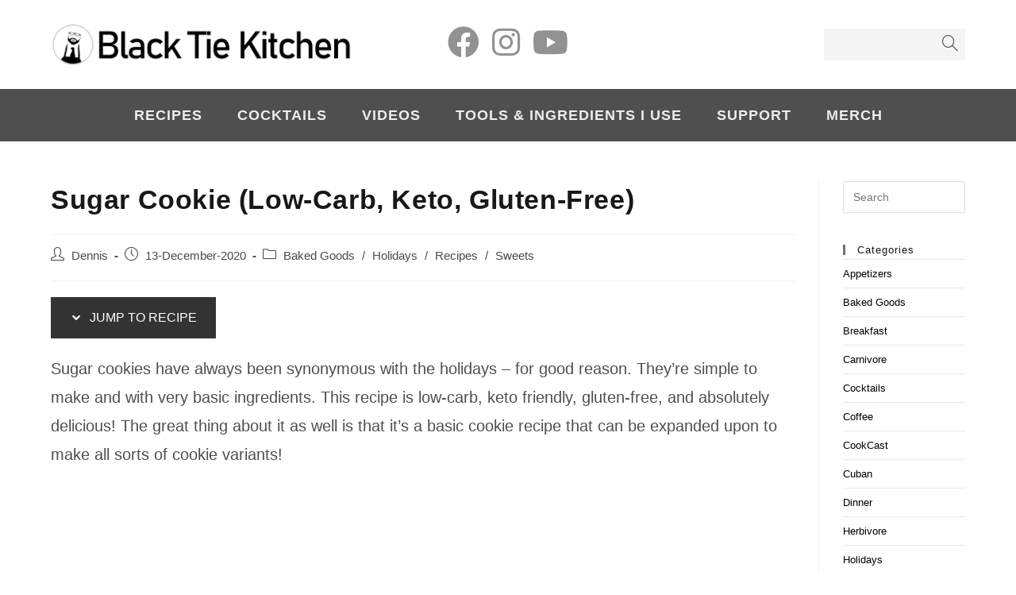

--- FILE ---
content_type: text/html; charset=UTF-8
request_url: https://www.blacktiekitchen.com/recipes/sugar-cookie
body_size: 17407
content:
<!DOCTYPE html><html class="html" lang="en-US"><head><meta charset="UTF-8"><link rel="profile" href="https://gmpg.org/xfn/11"><link media="all" href="https://www.blacktiekitchen.com/wp-content/cache/autoptimize/css/autoptimize_c30b4616185b69993720d430a2e50003.css" rel="stylesheet"><title>Sugar Cookie (Low-Carb, Keto, Gluten-Free) &#8211; Black Tie Kitchen</title><meta name='robots' content='max-image-preview:large' /><meta name="viewport" content="width=device-width, initial-scale=1"><link rel='dns-prefetch' href='//www.googletagmanager.com' /><link rel='dns-prefetch' href='//pagead2.googlesyndication.com' /><link rel="alternate" type="application/rss+xml" title="Black Tie Kitchen &raquo; Feed" href="https://www.blacktiekitchen.com/feed" /><link rel="alternate" type="application/rss+xml" title="Black Tie Kitchen &raquo; Comments Feed" href="https://www.blacktiekitchen.com/comments/feed" /><link rel="alternate" title="oEmbed (JSON)" type="application/json+oembed" href="https://www.blacktiekitchen.com/wp-json/oembed/1.0/embed?url=https%3A%2F%2Fwww.blacktiekitchen.com%2Frecipes%2Fsugar-cookie" /><link rel="alternate" title="oEmbed (XML)" type="text/xml+oembed" href="https://www.blacktiekitchen.com/wp-json/oembed/1.0/embed?url=https%3A%2F%2Fwww.blacktiekitchen.com%2Frecipes%2Fsugar-cookie&#038;format=xml" /> <script src="https://www.blacktiekitchen.com/wp-includes/js/jquery/jquery.min.js?ver=3.7.1" id="jquery-core-js"></script> 
 <script src="https://www.googletagmanager.com/gtag/js?id=G-V81TBY5349" id="google_gtagjs-js" async></script> <script id="google_gtagjs-js-after">window.dataLayer = window.dataLayer || [];function gtag(){dataLayer.push(arguments);}
gtag("set","linker",{"domains":["www.blacktiekitchen.com"]});
gtag("js", new Date());
gtag("set", "developer_id.dZTNiMT", true);
gtag("config", "G-V81TBY5349");
//# sourceURL=google_gtagjs-js-after</script> <link rel="https://api.w.org/" href="https://www.blacktiekitchen.com/wp-json/" /><link rel="alternate" title="JSON" type="application/json" href="https://www.blacktiekitchen.com/wp-json/wp/v2/posts/1329" /><link rel="EditURI" type="application/rsd+xml" title="RSD" href="https://www.blacktiekitchen.com/xmlrpc.php?rsd" /><link rel="canonical" href="https://www.blacktiekitchen.com/recipes/sugar-cookie" /><link rel='shortlink' href='https://www.blacktiekitchen.com/?p=1329' /><meta name="generator" content="Site Kit by Google 1.170.0" /> <script>document.documentElement.className = document.documentElement.className.replace('no-js', 'js');</script> <meta name="google-adsense-platform-account" content="ca-host-pub-2644536267352236"><meta name="google-adsense-platform-domain" content="sitekit.withgoogle.com">  <script async src="https://pagead2.googlesyndication.com/pagead/js/adsbygoogle.js?client=ca-pub-2090229601768757&amp;host=ca-host-pub-2644536267352236" crossorigin="anonymous"></script> <link rel="icon" href="https://www.blacktiekitchen.com/wp-content/uploads/2018/04/cropped-Basic2-32x32.png" sizes="32x32" /><link rel="icon" href="https://www.blacktiekitchen.com/wp-content/uploads/2018/04/cropped-Basic2-192x192.png" sizes="192x192" /><link rel="apple-touch-icon" href="https://www.blacktiekitchen.com/wp-content/uploads/2018/04/cropped-Basic2-180x180.png" /><meta name="msapplication-TileImage" content="https://www.blacktiekitchen.com/wp-content/uploads/2018/04/cropped-Basic2-270x270.png" /></head><body class="wp-singular post-template-default single single-post postid-1329 single-format-standard wp-custom-logo wp-embed-responsive wp-theme-oceanwp oceanwp-theme dropdown-mobile medium-header-style no-header-border default-breakpoint has-sidebar content-right-sidebar post-in-category-baked-goods post-in-category-holidays post-in-category-recipes post-in-category-sweets page-header-disabled pagination-left" itemscope="itemscope" itemtype="https://schema.org/Article"><div id="outer-wrap" class="site clr"> <a class="skip-link screen-reader-text" href="#main">Skip to content</a><div id="wrap" class="clr"><header id="site-header" class="medium-header has-social effect-one clr" data-height="64" itemscope="itemscope" itemtype="https://schema.org/WPHeader" role="banner"><div id="site-header-inner" class="clr"><div class="top-header-wrap clr"><div class="container clr"><div class="top-header-inner clr"><div class="top-col clr col-1 logo-col"><div id="site-logo" class="clr" itemscope itemtype="https://schema.org/Brand" ><div id="site-logo-inner" class="clr"> <a href="https://www.blacktiekitchen.com/" class="custom-logo-link" rel="home"><img width="796" height="108" src="https://www.blacktiekitchen.com/wp-content/uploads/2020/04/Black-Tie-Kitchen_Banner.png" class="custom-logo" alt="Black Tie Kitchen - Site Banner" decoding="async" fetchpriority="high" srcset="https://www.blacktiekitchen.com/wp-content/uploads/2020/04/Black-Tie-Kitchen_Banner.png 796w, https://www.blacktiekitchen.com/wp-content/uploads/2020/04/Black-Tie-Kitchen_Banner-300x41.png 300w, https://www.blacktiekitchen.com/wp-content/uploads/2020/04/Black-Tie-Kitchen_Banner-768x104.png 768w" sizes="(max-width: 796px) 100vw, 796px" /></a></div></div></div><div class="top-col clr col-2"><div class="oceanwp-social-menu clr simple-social"><div class="social-menu-inner clr"><ul aria-label="Social links"><li class="oceanwp-facebook"><a href="https://fb.me/blacktiekitchen" aria-label="Facebook (opens in a new tab)" target="_blank" rel="noopener noreferrer"><i class=" fab fa-facebook" aria-hidden="true" role="img"></i></a></li><li class="oceanwp-instagram"><a href="http://instagram.com/blacktiekitchen" aria-label="Instagram (opens in a new tab)" target="_blank" rel="noopener noreferrer"><i class=" fab fa-instagram" aria-hidden="true" role="img"></i></a></li><li class="oceanwp-youtube"><a href="https://www.youtube.com/c/blacktiekitchen" aria-label="Youtube (opens in a new tab)" target="_blank" rel="noopener noreferrer"><i class=" fab fa-youtube" aria-hidden="true" role="img"></i></a></li></ul></div></div></div><div class="top-col clr col-3"><div id="medium-searchform" class="header-searchform-wrap clr"><form method="get" action="https://www.blacktiekitchen.com/" class="header-searchform" role="search" aria-label="Medium Header Search"> <input type="search" name="s" autocomplete="off" value="" /> <button class="search-submit"><i class=" icon-magnifier" aria-hidden="true" role="img"></i></button><div class="search-bg"></div></form></div></div></div></div></div><div class="bottom-header-wrap clr fixed-scroll"><div id="site-navigation-wrap" class="clr center-menu"><div class="container clr"><nav id="site-navigation" class="navigation main-navigation clr" itemscope="itemscope" itemtype="https://schema.org/SiteNavigationElement" role="navigation" ><ul id="menu-recipes" class="main-menu dropdown-menu sf-menu"><li id="menu-item-63" class="menu-item menu-item-type-taxonomy menu-item-object-category current-post-ancestor current-menu-parent current-post-parent menu-item-63"><a href="https://www.blacktiekitchen.com/category/recipes" class="menu-link"><span class="text-wrap">Recipes</span></a></li><li id="menu-item-485" class="menu-item menu-item-type-taxonomy menu-item-object-category menu-item-485"><a href="https://www.blacktiekitchen.com/category/cocktails" class="menu-link"><span class="text-wrap">Cocktails</span></a></li><li id="menu-item-65" class="menu-item menu-item-type-custom menu-item-object-custom menu-item-65"><a href="https://www.youtube.com/c/blacktiekitchen" class="menu-link"><span class="text-wrap">Videos</span></a></li><li id="menu-item-551" class="menu-item menu-item-type-post_type menu-item-object-page menu-item-551"><a href="https://www.blacktiekitchen.com/tools" class="menu-link"><span class="text-wrap">Tools &#038; Ingredients I Use</span></a></li><li id="menu-item-1102" class="menu-item menu-item-type-custom menu-item-object-custom menu-item-1102"><a href="https://www.patreon.com/BlackTieKitchen" class="menu-link"><span class="text-wrap">Support</span></a></li><li id="menu-item-1577" class="menu-item menu-item-type-custom menu-item-object-custom menu-item-1577"><a href="https://blacktiekitchen.myspreadshop.com/" class="menu-link"><span class="text-wrap">Merch</span></a></li></ul></nav></div></div><div class="oceanwp-mobile-menu-icon clr mobile-right"> <a href="#" class="mobile-menu"  aria-label="Mobile Menu"> <i class="fa fa-bars" aria-hidden="true"></i> <span class="oceanwp-text">Menu</span> <span class="oceanwp-close-text">Close</span> </a></div><div id="mobile-dropdown" class="clr" ><nav class="clr has-social" itemscope="itemscope" itemtype="https://schema.org/SiteNavigationElement"><ul id="menu-recipes-1" class="menu"><li class="menu-item menu-item-type-taxonomy menu-item-object-category current-post-ancestor current-menu-parent current-post-parent menu-item-63"><a href="https://www.blacktiekitchen.com/category/recipes">Recipes</a></li><li class="menu-item menu-item-type-taxonomy menu-item-object-category menu-item-485"><a href="https://www.blacktiekitchen.com/category/cocktails">Cocktails</a></li><li class="menu-item menu-item-type-custom menu-item-object-custom menu-item-65"><a href="https://www.youtube.com/c/blacktiekitchen">Videos</a></li><li class="menu-item menu-item-type-post_type menu-item-object-page menu-item-551"><a href="https://www.blacktiekitchen.com/tools">Tools &#038; Ingredients I Use</a></li><li class="menu-item menu-item-type-custom menu-item-object-custom menu-item-1102"><a href="https://www.patreon.com/BlackTieKitchen">Support</a></li><li class="menu-item menu-item-type-custom menu-item-object-custom menu-item-1577"><a href="https://blacktiekitchen.myspreadshop.com/">Merch</a></li></ul><div class="oceanwp-social-menu clr simple-social"><div class="social-menu-inner clr"><ul aria-label="Social links"><li class="oceanwp-facebook"><a href="https://fb.me/blacktiekitchen" aria-label="Facebook (opens in a new tab)" target="_blank" rel="noopener noreferrer"><i class=" fab fa-facebook" aria-hidden="true" role="img"></i></a></li><li class="oceanwp-instagram"><a href="http://instagram.com/blacktiekitchen" aria-label="Instagram (opens in a new tab)" target="_blank" rel="noopener noreferrer"><i class=" fab fa-instagram" aria-hidden="true" role="img"></i></a></li><li class="oceanwp-youtube"><a href="https://www.youtube.com/c/blacktiekitchen" aria-label="Youtube (opens in a new tab)" target="_blank" rel="noopener noreferrer"><i class=" fab fa-youtube" aria-hidden="true" role="img"></i></a></li></ul></div></div><div id="mobile-menu-search" class="clr"><form aria-label="Search this website" method="get" action="https://www.blacktiekitchen.com/" class="mobile-searchform" role="search"> <input aria-label="Insert search query" value="" class="field" id="ocean-mobile-search-1" type="search" name="s" autocomplete="off" placeholder="Search" /> <button aria-label="Submit search" type="submit" class="searchform-submit"> <i class=" icon-magnifier" aria-hidden="true" role="img"></i> </button></form></div></nav></div></div></div></header><main id="main" class="site-main clr"  role="main"><div id="content-wrap" class="container clr"><div id="primary" class="content-area clr"><div id="content" class="site-content clr"><article id="post-1329"><header class="entry-header clr"><h1 class="single-post-title entry-title" itemprop="headline">Sugar Cookie (Low-Carb, Keto, Gluten-Free)</h1></header><ul class="meta ospm-default clr"><li class="meta-author" itemprop="name"><span class="screen-reader-text">Post author:</span><i class=" icon-user" aria-hidden="true" role="img"></i><a href="https://www.blacktiekitchen.com/author/blacktiekitchen_yxuhw8" title="Posts by Dennis" rel="author"  itemprop="author" itemscope="itemscope" itemtype="https://schema.org/Person">Dennis</a></li><li class="meta-date" itemprop="datePublished"><span class="screen-reader-text">Post published:</span><i class=" icon-clock" aria-hidden="true" role="img"></i>13-December-2020</li><li class="meta-cat"><span class="screen-reader-text">Post category:</span><i class=" icon-folder" aria-hidden="true" role="img"></i><a href="https://www.blacktiekitchen.com/category/baked-goods" rel="category tag">Baked Goods</a> <span class="owp-sep">/</span> <a href="https://www.blacktiekitchen.com/category/holidays" rel="category tag">Holidays</a> <span class="owp-sep">/</span> <a href="https://www.blacktiekitchen.com/category/recipes" rel="category tag">Recipes</a> <span class="owp-sep">/</span> <a href="https://www.blacktiekitchen.com/category/sweets" rel="category tag">Sweets</a></li></ul><div class="entry-content clr" itemprop="text"><div class="mv-create-jtr-wrapper"><a href="#mv-creation-37-jtr" class="mv-create-jtr mv-create-jtr-slot-v2 mv-create-jtr-button mv-create-jtr-button-uppercase"><svg class="mv-create-jtr-caret" xmlns="http://www.w3.org/2000/svg" xmlns:xlink="http://www.w3.org/1999/xlink" version="1.1"  viewBox="0 0 444.819 444.819" width="16px" height="16px"><path d="M434.252,114.203l-21.409-21.416c-7.419-7.04-16.084-10.561-25.975-10.561c-10.095,0-18.657,3.521-25.7,10.561 L222.41,231.549L83.653,92.791c-7.042-7.04-15.606-10.561-25.697-10.561c-9.896,0-18.559,3.521-25.979,10.561l-21.128,21.416 C3.615,121.436,0,130.099,0,140.188c0,10.277,3.619,18.842,10.848,25.693l185.864,185.865c6.855,7.23,15.416,10.848,25.697,10.848 c10.088,0,18.75-3.617,25.977-10.848l185.865-185.865c7.043-7.044,10.567-15.608,10.567-25.693 C444.819,130.287,441.295,121.629,434.252,114.203z"/></svg> Jump to Recipe</a></div><p>Sugar cookies have always been synonymous with the holidays &#8211; for good reason. They&#8217;re simple to make and with very basic ingredients. This recipe is low-carb, keto friendly, gluten-free, and absolutely delicious! The great thing about it as well is that it&#8217;s a basic cookie recipe that can be expanded upon to make all sorts of cookie variants!</p><figure class="wp-block-embed is-type-video is-provider-youtube wp-block-embed-youtube wp-embed-aspect-16-9 wp-has-aspect-ratio"><div class="wp-block-embed__wrapper"><p class="responsive-video-wrap clr"><iframe title="Sugar Cookies ? Keto, Low-Carb, &amp; Gluten-Free" width="1200" height="675" data-src="https://www.youtube.com/embed/xsv5hGIbid0?feature=oembed" frameborder="0" allow="accelerometer; autoplay; clipboard-write; encrypted-media; gyroscope; picture-in-picture" allowfullscreen src="[data-uri]" class="lazyload" data-load-mode="1"></iframe></p></div><figcaption>How to Make these amazing sugar cookies!</figcaption></figure><h2 class="wp-block-heading">What is the best thickness for sugar cookies?</h2><p>The best thickness for sugar cookies is about ¼ inch (0.6 cm). This allows it to be thick enough to support any frosting, but still remain a little crunchy. If you prefer a crunchier cookie, I suggest making it a little thinner &#8211; like a wafer. These cookies won&#8217;t spread when they bake, so you don&#8217;t have to worry about that!</p><figure class="wp-block-image size-large"><img decoding="async" width="1024" height="1024" data-src="https://www.blacktiekitchen.com/wp-content/uploads/2020/12/Sugar-And-Butter_Black-Tie-Kitchen-1024x1024.jpg" alt="Butter and Sugar in Bowl" class="wp-image-1323 lazyload" data-srcset="https://www.blacktiekitchen.com/wp-content/uploads/2020/12/Sugar-And-Butter_Black-Tie-Kitchen-1024x1024.jpg 1024w, https://www.blacktiekitchen.com/wp-content/uploads/2020/12/Sugar-And-Butter_Black-Tie-Kitchen-300x300.jpg 300w, https://www.blacktiekitchen.com/wp-content/uploads/2020/12/Sugar-And-Butter_Black-Tie-Kitchen-150x150.jpg 150w, https://www.blacktiekitchen.com/wp-content/uploads/2020/12/Sugar-And-Butter_Black-Tie-Kitchen-768x768.jpg 768w, https://www.blacktiekitchen.com/wp-content/uploads/2020/12/Sugar-And-Butter_Black-Tie-Kitchen.jpg 1080w" data-sizes="(max-width: 1024px) 100vw, 1024px" src="[data-uri]" style="--smush-placeholder-width: 1024px; --smush-placeholder-aspect-ratio: 1024/1024;" /><figcaption>Butter and Sweetener &#8211; in this case, golden erythitrol</figcaption></figure><h2 class="wp-block-heading">Why cream the butter and sweetener?</h2><p>Creaming the butter and the sweetener serves the purpose to coat the sugar in fat, so that it doesn&#8217;t pull moisture away from the flours. Coconut flour is a humidity suck, so this helps keep more moisture for the flours and not for the sugar, yielding a softer cookie that doesn&#8217;t crumble.</p><h2 class="wp-block-heading">What&#8217;s the best sweetener to use?</h2><p>I&#8217;ve tried this recipe with erythitrol, golden erythitrol, and allulose and I&#8217;m here to report that they all work fantastically well. The erythitrol doesn&#8217;t crystallize and doesn&#8217;t have that cooling sensation after consumption. You really can&#8217;t go wrong with your sweetener of choice.</p><figure class="wp-block-image size-large"><img decoding="async" width="1024" height="1024" data-src="https://www.blacktiekitchen.com/wp-content/uploads/2020/12/Sugar-Cookie-Dough-Disc_Black-Tie-Kitchen-1024x1024.jpg" alt="raw sugar cookie dough disc" class="wp-image-1328 lazyload" data-srcset="https://www.blacktiekitchen.com/wp-content/uploads/2020/12/Sugar-Cookie-Dough-Disc_Black-Tie-Kitchen-1024x1024.jpg 1024w, https://www.blacktiekitchen.com/wp-content/uploads/2020/12/Sugar-Cookie-Dough-Disc_Black-Tie-Kitchen-300x300.jpg 300w, https://www.blacktiekitchen.com/wp-content/uploads/2020/12/Sugar-Cookie-Dough-Disc_Black-Tie-Kitchen-150x150.jpg 150w, https://www.blacktiekitchen.com/wp-content/uploads/2020/12/Sugar-Cookie-Dough-Disc_Black-Tie-Kitchen-768x768.jpg 768w, https://www.blacktiekitchen.com/wp-content/uploads/2020/12/Sugar-Cookie-Dough-Disc_Black-Tie-Kitchen.jpg 1080w" data-sizes="(max-width: 1024px) 100vw, 1024px" src="[data-uri]" style="--smush-placeholder-width: 1024px; --smush-placeholder-aspect-ratio: 1024/1024;" /><figcaption>The general shape of the dough disk pressed with a spatula instead of a pan</figcaption></figure><h2 class="wp-block-heading">Do I need a cookie cutter?</h2><p>You do <em>not </em>need a cookie cutter to cut cookies from the dough! You can basically use anything that has a thin edge to it (I used a glass with a somewhat cookie sized mouth). However, you want to avoid making cookies with very small or thin sections &#8211; they&#8217;re more apt to fall off the raw dough while moving them, or crumble once cooked.</p><p>If you don&#8217;t need anything fancy, you can simply use a knife to make square/diamond shaped cookies. This bypasses the need to keep rerolling the dough to have enough surface area for the whatever cookie cutter mold you were using.</p><figure class="wp-block-image size-large"><img decoding="async" width="1024" height="1024" data-src="https://www.blacktiekitchen.com/wp-content/uploads/2020/12/Cutting-Out-Sugar-Cookies_Black-Tie-Kitchen-1024x1024.jpg" alt="Cutting dough with glass cup - Black Tie Kitchen" class="wp-image-1320 lazyload" data-srcset="https://www.blacktiekitchen.com/wp-content/uploads/2020/12/Cutting-Out-Sugar-Cookies_Black-Tie-Kitchen-1024x1024.jpg 1024w, https://www.blacktiekitchen.com/wp-content/uploads/2020/12/Cutting-Out-Sugar-Cookies_Black-Tie-Kitchen-300x300.jpg 300w, https://www.blacktiekitchen.com/wp-content/uploads/2020/12/Cutting-Out-Sugar-Cookies_Black-Tie-Kitchen-150x150.jpg 150w, https://www.blacktiekitchen.com/wp-content/uploads/2020/12/Cutting-Out-Sugar-Cookies_Black-Tie-Kitchen-768x768.jpg 768w, https://www.blacktiekitchen.com/wp-content/uploads/2020/12/Cutting-Out-Sugar-Cookies_Black-Tie-Kitchen.jpg 1080w" data-sizes="(max-width: 1024px) 100vw, 1024px" src="[data-uri]" style="--smush-placeholder-width: 1024px; --smush-placeholder-aspect-ratio: 1024/1024;" /><figcaption>Using a small glass cup to cut out round cookies</figcaption></figure><h2 class="wp-block-heading">My dough is too soft when I cut it!</h2><p>If your dough became too soft while cutting out cookies, or you simply can&#8217;t keep the cookie together while removing it from the cookie cutter, it means your dough got too warm. Roll it out into a disc again and place it into the fridge (or freezer &#8211; wherever you have room) for at least 15 minutes to cool off. By shaping it into a disc, you&#8217;re creating a greater surface area, meaning it will cool off faster and when you remove it from the cool, it will be ready to cut the rest of your sugar cookies!</p><p><strong><em>Tip</em></strong>: if you&#8217;re going to be baking all the cookies at the same time, place the other cookies along with the dough to be cooled. This ensures they have equal baking times in the oven. Otherwise, you will end up with some sugar cookies that are browned and others that are still baking!</p><figure class="wp-block-image size-large"><img decoding="async" width="1024" height="1024" data-src="https://www.blacktiekitchen.com/wp-content/uploads/2020/12/Raw-Sugar-Cookies_Black-Tie-Kitchen-1024x1024.jpg" alt="Raw sugar cookies on baking sheet" class="wp-image-1321 lazyload" data-srcset="https://www.blacktiekitchen.com/wp-content/uploads/2020/12/Raw-Sugar-Cookies_Black-Tie-Kitchen-1024x1024.jpg 1024w, https://www.blacktiekitchen.com/wp-content/uploads/2020/12/Raw-Sugar-Cookies_Black-Tie-Kitchen-300x300.jpg 300w, https://www.blacktiekitchen.com/wp-content/uploads/2020/12/Raw-Sugar-Cookies_Black-Tie-Kitchen-150x150.jpg 150w, https://www.blacktiekitchen.com/wp-content/uploads/2020/12/Raw-Sugar-Cookies_Black-Tie-Kitchen-768x768.jpg 768w, https://www.blacktiekitchen.com/wp-content/uploads/2020/12/Raw-Sugar-Cookies_Black-Tie-Kitchen.jpg 1080w" data-sizes="(max-width: 1024px) 100vw, 1024px" src="[data-uri]" style="--smush-placeholder-width: 1024px; --smush-placeholder-aspect-ratio: 1024/1024;" /><figcaption>Raw sugar cookies on baking sheet &#8211; this was a half batch so don&#8217;t think it ONLY makes this many cookies!</figcaption></figure><figure class="wp-block-image size-large"><img decoding="async" width="1024" height="1024" data-src="https://www.blacktiekitchen.com/wp-content/uploads/2020/12/Single-Sugar-Cookie_Baked_Black-Tie-Kitchen-1024x1024.jpg" alt="Baked Sugar Cookie" class="wp-image-1322 lazyload" data-srcset="https://www.blacktiekitchen.com/wp-content/uploads/2020/12/Single-Sugar-Cookie_Baked_Black-Tie-Kitchen-1024x1024.jpg 1024w, https://www.blacktiekitchen.com/wp-content/uploads/2020/12/Single-Sugar-Cookie_Baked_Black-Tie-Kitchen-300x300.jpg 300w, https://www.blacktiekitchen.com/wp-content/uploads/2020/12/Single-Sugar-Cookie_Baked_Black-Tie-Kitchen-150x150.jpg 150w, https://www.blacktiekitchen.com/wp-content/uploads/2020/12/Single-Sugar-Cookie_Baked_Black-Tie-Kitchen-768x768.jpg 768w, https://www.blacktiekitchen.com/wp-content/uploads/2020/12/Single-Sugar-Cookie_Baked_Black-Tie-Kitchen.jpg 1080w" data-sizes="(max-width: 1024px) 100vw, 1024px" src="[data-uri]" style="--smush-placeholder-width: 1024px; --smush-placeholder-aspect-ratio: 1024/1024;" /><figcaption>Baked Sugar Cookie</figcaption></figure><figure class="wp-block-image size-large"><img decoding="async" width="1024" height="1024" data-src="https://www.blacktiekitchen.com/wp-content/uploads/2020/12/Sugar-Cookie_Gingerbread-Man_Black-Tie-Kitchen-1024x1024.jpg" alt="gingerbread cutout of sugar cookie" class="wp-image-1327 lazyload" data-srcset="https://www.blacktiekitchen.com/wp-content/uploads/2020/12/Sugar-Cookie_Gingerbread-Man_Black-Tie-Kitchen-1024x1024.jpg 1024w, https://www.blacktiekitchen.com/wp-content/uploads/2020/12/Sugar-Cookie_Gingerbread-Man_Black-Tie-Kitchen-300x300.jpg 300w, https://www.blacktiekitchen.com/wp-content/uploads/2020/12/Sugar-Cookie_Gingerbread-Man_Black-Tie-Kitchen-150x150.jpg 150w, https://www.blacktiekitchen.com/wp-content/uploads/2020/12/Sugar-Cookie_Gingerbread-Man_Black-Tie-Kitchen-768x768.jpg 768w, https://www.blacktiekitchen.com/wp-content/uploads/2020/12/Sugar-Cookie_Gingerbread-Man_Black-Tie-Kitchen.jpg 1080w" data-sizes="(max-width: 1024px) 100vw, 1024px" src="[data-uri]" style="--smush-placeholder-width: 1024px; --smush-placeholder-aspect-ratio: 1024/1024;" /><figcaption>Gingerbread men cookie cutters shouldn&#8217;t be limited to gingerbread cookies! This cookie was a bit thinner so it browned and crisped up nicely!</figcaption></figure><h2 class="wp-block-heading">Can these be frosted?</h2><p>These sugar cookies are perfect for frosting! Personally I&#8217;ve never been a big fan of royal frosting, but I <em>am </em>a fan of cream cheese frosting. Cream cheese frosting won&#8217;t harden or be as stiff like other frostings, but to me, the flavor is worth the hassle! The frosting I made for these cookies also utilized <a href="https://www.blacktiekitchen.com/cocktails/eggnog" target="_blank" rel="noreferrer noopener">eggnog </a>which made it a bit more fluid, but again, my goal was flavor and they were delicious.</p><div id="mv-creation-37-jtr-hint-wrapper" class="mv-create-jtr-hint-wrapper"><div id="mv-creation-37-jtr" class="mv-pre-create-target"><div class="mv-create-jtr-continue" style="display:none"><a href="#mv-creation-37" class="mv-create-jtr mv-create-jtr-link mv-create-jtr-button-uppercase"><svg class="mv-create-jtr-caret" xmlns="http://www.w3.org/2000/svg" viewBox="0 0 444.819 444.819" width="16px" height="16px"><path d="M434.252,114.203l-21.409-21.416c-7.419-7.04-16.084-10.561-25.975-10.561c-10.095,0-18.657,3.521-25.7,10.561 L222.41,231.549L83.653,92.791c-7.042-7.04-15.606-10.561-25.697-10.561c-9.896,0-18.559,3.521-25.979,10.561l-21.128,21.416 C3.615,121.436,0,130.099,0,140.188c0,10.277,3.619,18.842,10.848,25.693l185.864,185.865c6.855,7.23,15.416,10.848,25.697,10.848 c10.088,0,18.75-3.617,25.977-10.848l185.865-185.865c7.043-7.044,10.567-15.608,10.567-25.693 C444.819,130.287,441.295,121.629,434.252,114.203z" /></svg> Continue to Content</a></div></div> <script type="application/ld+json">{"@context":"http:\/\/schema.org","@type":"Recipe","name":"Sugar Cookie (Low-Carb, Keto, Gluten-Free)","author":{"@type":"Person","name":"Black Tie Kitchen"},"datePublished":"2020-12-13","recipeYield":14,"description":"These cookies are just the right amount of sweet and sure to please anyone who eats them!","image":["https:\/\/www.blacktiekitchen.com\/wp-content\/uploads\/2020\/12\/Sugar-Cookie_Black-Tie-Kitchen.psd-720x720.jpg","https:\/\/www.blacktiekitchen.com\/wp-content\/uploads\/2020\/12\/Sugar-Cookie_Black-Tie-Kitchen.psd-720x540.jpg","https:\/\/www.blacktiekitchen.com\/wp-content\/uploads\/2020\/12\/Sugar-Cookie_Black-Tie-Kitchen.psd.jpg","https:\/\/www.blacktiekitchen.com\/wp-content\/uploads\/2020\/12\/Sugar-Cookie_Black-Tie-Kitchen.psd-720x405.jpg","https:\/\/www.blacktiekitchen.com\/wp-content\/uploads\/2020\/12\/Sugar-Cookie_Black-Tie-Kitchen.psd-735x735.jpg"],"recipeCategory":"Baked Goods","recipeCuisine":"American","prepTime":"PT15M","cookTime":"PT20M","performTime":"PT1H20M","totalTime":"PT1H35M","recipeIngredient":["224g almond flour","120g low-carb sweetener (erythitrol or allulose)","24g coconut flour","7 tbsp (99g) unsalted butter","1 tsp baking powder","1 egg","2 tsp vanilla extract","1 tsp almond extract (optional)","pinch of salt"],"recipeInstructions":[{"@type":"HowToStep","text":"In a bowl, add the almond flour, coconut flour, baking powder, and salt. Mix to combine and set aside.","position":1,"name":"In a bowl, add the almond flour, coconut...","url":"https:\/\/www.blacktiekitchen.com\/recipes\/sugar-cookie#mv_create_37_1"},{"@type":"HowToStep","text":"In a large bowl, add the butter and sweetener of choice. Using a stand mixer or hand mixer, 'cream' the butter and sweetener until the sweetener has somewhat dissolved and the mixture is light and airy.","position":2,"name":"In a large bowl, add the butter and...","url":"https:\/\/www.blacktiekitchen.com\/recipes\/sugar-cookie#mv_create_37_2"},{"@type":"HowToStep","text":"Add the egg, vanilla extract, and optional almond extract to the creamed butter\/sweetener. Mix until the ingredients are combined - it will appear as if it is 'broken' and won't mix further.","position":3,"name":"Add the egg, vanilla extract, and optional almond...","url":"https:\/\/www.blacktiekitchen.com\/recipes\/sugar-cookie#mv_create_37_3"},{"@type":"HowToStep","text":"Add the dry ingredients in thirds and continue mixing until you have a soft dough. You may need to switch to a spatula and eventually your hands.","position":4,"name":"Add the dry ingredients in thirds and continue...","url":"https:\/\/www.blacktiekitchen.com\/recipes\/sugar-cookie#mv_create_37_4"},{"@type":"HowToStep","text":"Roll the dough out onto a piece of parchment paper or a silicone mat. Fashion the dough into a circular disc and press it to the desired height of your cookies (roughly a ? to a \u00bc inch works well as these cookies don't spread when they bake).","position":5,"name":"Roll the dough out onto a piece of...","url":"https:\/\/www.blacktiekitchen.com\/recipes\/sugar-cookie#mv_create_37_5"},{"@type":"HowToStep","text":"Place the dough along with the paper\/mat onto a baking sheet, cover with cling wrap, and refrigerate for at least 1 hour.","position":6,"name":"Place the dough along with the paper\/mat onto...","url":"https:\/\/www.blacktiekitchen.com\/recipes\/sugar-cookie#mv_create_37_6"},{"@type":"HowToStep","text":"Preheat the oven to 325\u00b0F\/165\u00b0C and remove the dough from refrigerator and cut your desired shapes from the dough.","position":7,"name":"Preheat the oven to 325\u00b0F\/165\u00b0C and remove the...","url":"https:\/\/www.blacktiekitchen.com\/recipes\/sugar-cookie#mv_create_37_7"},{"@type":"HowToStep","text":"Combine any excess dough and roll into a disc once more and continue cutting shapes until no dough is left. If the dough becomes to soft, place it back into the fridge for 20 minutes to cool along with the cut out cookies (so that they all remain at the same temperature).","position":8,"name":"Combine any excess dough and roll into a...","url":"https:\/\/www.blacktiekitchen.com\/recipes\/sugar-cookie#mv_create_37_8"},{"@type":"HowToStep","text":"Bake the cookies on a silicone mat (or if you want darker bottoms, straight on the pan) for 10-15 minutes or until they edges begin to brown. For me, it took roughly 20 minutes.","position":9,"name":"Bake the cookies on a silicone mat (or...","url":"https:\/\/www.blacktiekitchen.com\/recipes\/sugar-cookie#mv_create_37_9"},{"@type":"HowToStep","text":"Remove the cookies and transfer to a cooling rack to cool before applying the frosting.","position":10,"name":"Remove the cookies and transfer to a cooling...","url":"https:\/\/www.blacktiekitchen.com\/recipes\/sugar-cookie#mv_create_37_10"},{"@type":"HowToStep","text":"Enjoy!","position":11,"name":"Enjoy!","url":"https:\/\/www.blacktiekitchen.com\/recipes\/sugar-cookie#mv_create_37_11"}],"video":{"@type":"VideoObject","name":"Sugar Cookies ? Keto, Low-Carb, &amp; Gluten-Free","description":"These low-carb, keto, and gluten-free sugar cookies are delicious! Although they may not be as sweet as their standard counterparts, they are just as simple to make and pair incredibly well with almost anything - including coffee and cream cheese frosting!\n\n----- SUPPORT ME -----\nSupport me on Patreon!:  https:\/\/www.patreon.com\/BlackTieKitchen\n\n\n----- WEBSITE -----\nwww.blacktiekitchen.com for this recipe and more!\n\n\n----- SOCIAL MEDIA -----\nInstagram: https:\/\/www.instagram.com\/blacktiekitchen\nFacebook: https:\/\/www.facebook.com\/blacktiekitchen\nPinterest: https:\/\/www.pinterest.com\/blacktiekitchen\/\n\n\n----- RECIPE -----\n\nINGREDIENTS\n224g almond flour (link: https:\/\/amzn.to\/3mf1BjE)\n120g low-carb sweetener (erythitrol or allulose) (link: https:\/\/amzn.to\/3gFpSye)\n24g coconut flour (https:\/\/amzn.to\/3nhk9Rt)\n7 tbsp (99g) unsalted butter\n1 tsp baking powder\n1 egg\n2 tsp vanilla extract (link: https:\/\/amzn.to\/2Wd2ONH)\n1 tsp almond extract (optional) (link: https:\/\/amzn.to\/2WafEfL)\npinch of salt (link: https:\/\/amzn.to\/3oFFbd0)\n\n\nDIRECTIONS\n1. In a bowl, add the almond flour, coconut flour, baking powder, and salt. Mix to combine and set aside.\n2. In a large bowl, add the butter and sweetener of choice. Using a stand mixer or hand mixer, 'cream' the butter and sweetener until the sweetener has somewhat dissolved and the mixture is light and airy.\n3. Add the egg, vanilla extract, and optional almond extract to the creamed butter\/sweetener. Mix until the ingredients are combined - it will appear as if it is 'broken' and won't mix further.\n4. Add the dry ingredients in thirds and continue mixing until you have a soft dough. You may need to switch to a spatula and eventually your hands.\n5. Roll the dough out onto a piece of parchment paper or a silicone mat. Fashion the dough into a circular disc and press it to the desired height of your cookies (roughly a \u2153 to a \u00bc inch works well as these cookies don't spread when they bake).\n6. Place the dough along with the paper\/mat onto a baking sheet, cover with cling wrap, and refrigerate for at least 1 hour.\n7. Preheat the oven to 325\u00b0F\/165\u00b0C and remove the dough from refrigerator and cut your desired shapes from the dough.\n8. Combine any excess dough and roll into a disc once more and continue cutting shapes until no dough is left. If the dough becomes to soft, place it back into the fridge for 20 minutes to cool along with the cut out cookies (so that they all remain at the same temperature)\n9. Bake the cookies on a silicone mat (or if you want darker bottoms, straight on the pan) for 10-15 minutes or until they edges begin to brown. For me, it took roughtly 20 minutes.\n10. Remove the cookies and transfer to a cooling rack to cool before applying the frosting.\n11. Enjoy!\n\n\nAmazon links are affiliate links. I make a small commission from sales of these items at NO cost to you!\n\n#blacktiekitchen #ketocookies #lowcarbcookies #glutenfreecookies #sugarcookies","thumbnailUrl":"https:\/\/i.ytimg.com\/vi\/xsv5hGIbid0\/hqdefault.jpg","contentUrl":"https:\/\/www.youtube.com\/watch?v=xsv5hGIbid0","duration":"PT8M37S","uploadDate":"2020-12-12T19:59:52Z"},"keywords":"sugar cookie, keto sugar cookie, low carb sugar cookie, gluten free sugar cookie","suitableForDiet":"DiabeticDiet","nutrition":{"@type":"NutritionInformation","calories":"108 calories","carbohydrateContent":"2.7 grams carbohydrates","fatContent":"10.1 grams fat","fiberContent":"1.5 grams fiber","proteinContent":"2.4 grams protein","servingSize":"1 cookie"},"aggregateRating":{"@type":"AggregateRating","ratingValue":4.5,"reviewCount":"12"},"review":[{"@type":"Review","author":{"@type":"Person","name":"Anonymous"},"datePublished":"2023-02-03T03:51:49+00:00","reviewRating":{"@type":"Rating","ratingValue":"4.0","bestRating":"5","worstRating":"1"}},{"@type":"Review","author":{"@type":"Person","name":"Anonymous"},"datePublished":"2022-12-23T17:06:45+00:00","reviewRating":{"@type":"Rating","ratingValue":"5.0","bestRating":"5","worstRating":"1"}},{"@type":"Review","author":{"@type":"Person","name":"Renie"},"datePublished":"2022-12-22T20:29:46+00:00","reviewRating":{"@type":"Rating","ratingValue":"4.0","bestRating":"5","worstRating":"1"},"reviewBody":"I used 1\/2 Erythitrol and 1\/2 Allulose and they turned out way too sweet for my taste","name":"Too Sweet"},{"@type":"Review","author":{"@type":"Person","name":"Anonymous"},"datePublished":"2022-10-15T23:43:49+00:00","reviewRating":{"@type":"Rating","ratingValue":"5.0","bestRating":"5","worstRating":"1"}},{"@type":"Review","author":{"@type":"Person","name":"Anonymous"},"datePublished":"2022-09-05T15:27:23+00:00","reviewRating":{"@type":"Rating","ratingValue":"4.0","bestRating":"5","worstRating":"1"}},{"@type":"Review","author":{"@type":"Person","name":"Anonymous"},"datePublished":"2022-05-04T19:59:02+00:00","reviewRating":{"@type":"Rating","ratingValue":"4.0","bestRating":"5","worstRating":"1"}},{"@type":"Review","author":{"@type":"Person","name":"Anonymous"},"datePublished":"2022-04-15T22:55:12+00:00","reviewRating":{"@type":"Rating","ratingValue":"4.0","bestRating":"5","worstRating":"1"}},{"@type":"Review","author":{"@type":"Person","name":"Anonymous"},"datePublished":"2022-03-13T04:31:15+00:00","reviewRating":{"@type":"Rating","ratingValue":"5.0","bestRating":"5","worstRating":"1"}},{"@type":"Review","author":{"@type":"Person","name":"Anonymous"},"datePublished":"2022-03-13T04:31:14+00:00","reviewRating":{"@type":"Rating","ratingValue":"4.0","bestRating":"5","worstRating":"1"}},{"@type":"Review","author":{"@type":"Person","name":"Anonymous"},"datePublished":"2022-03-13T04:31:14+00:00","reviewRating":{"@type":"Rating","ratingValue":"5.0","bestRating":"5","worstRating":"1"}},{"@type":"Review","author":{"@type":"Person","name":"Anonymous"},"datePublished":"2021-10-03T13:17:43+00:00","reviewRating":{"@type":"Rating","ratingValue":"5.0","bestRating":"5","worstRating":"1"}},{"@type":"Review","author":{"@type":"Person","name":"Mariya Limon"},"datePublished":"2021-09-23T01:49:51+00:00","reviewRating":{"@type":"Rating","ratingValue":"5.0","bestRating":"5","worstRating":"1"},"reviewBody":"I really love this recipe. Plus he is easy to follow, and very entertaining.","name":"Excellent &amp; Tasty"}],"url":"https:\/\/www.blacktiekitchen.com\/recipes\/sugar-cookie"}</script> <section id="mv-creation-37" class="mv-create-card mv-create-card-37 mv-recipe-card mv-create-card-style-centered-dark mv-no-js mv-create-aggressive-buttons mv-create-center-cards mv-create-has-uppercase mv-create-traditional-nutrition mv-create-has-image " style="position: relative;"><div class="mv-create-wrapper"><header class="mv-create-header"> <img decoding="async" data-src="https://www.blacktiekitchen.com/wp-content/uploads/2020/12/Sugar-Cookie_Black-Tie-Kitchen.psd-720x720.jpg" class="mv-create-image no_pin ggnoads lazyload" data-pin-nopin="true" alt="Sugar cookie with cream cheese frosting" data-srcset="https://www.blacktiekitchen.com/wp-content/uploads/2020/12/Sugar-Cookie_Black-Tie-Kitchen.psd-720x720.jpg 720w, https://www.blacktiekitchen.com/wp-content/uploads/2020/12/Sugar-Cookie_Black-Tie-Kitchen.psd-300x300.jpg 300w, https://www.blacktiekitchen.com/wp-content/uploads/2020/12/Sugar-Cookie_Black-Tie-Kitchen.psd-1024x1024.jpg 1024w, https://www.blacktiekitchen.com/wp-content/uploads/2020/12/Sugar-Cookie_Black-Tie-Kitchen.psd-150x150.jpg 150w, https://www.blacktiekitchen.com/wp-content/uploads/2020/12/Sugar-Cookie_Black-Tie-Kitchen.psd-768x768.jpg 768w, https://www.blacktiekitchen.com/wp-content/uploads/2020/12/Sugar-Cookie_Black-Tie-Kitchen.psd-200x200.jpg 200w, https://www.blacktiekitchen.com/wp-content/uploads/2020/12/Sugar-Cookie_Black-Tie-Kitchen.psd-320x320.jpg 320w, https://www.blacktiekitchen.com/wp-content/uploads/2020/12/Sugar-Cookie_Black-Tie-Kitchen.psd-480x480.jpg 480w, https://www.blacktiekitchen.com/wp-content/uploads/2020/12/Sugar-Cookie_Black-Tie-Kitchen.psd-735x735.jpg 735w, https://www.blacktiekitchen.com/wp-content/uploads/2020/12/Sugar-Cookie_Black-Tie-Kitchen.psd.jpg 1080w" data-sizes="(max-width: 720px) 100vw, 720px" data-pin-media="https://www.blacktiekitchen.com/wp-content/uploads/2020/12/Sugar-Cookie_Black-Tie-Kitchen.psd.jpg" src="[data-uri]" style="--smush-placeholder-width: 720px; --smush-placeholder-aspect-ratio: 720/720;"><div class="mv-pinterest-btn mv-pinterest-btn-right-inside" data-mv-pinterest-desc="Sugar%20Cookie%20%28Low-Carb%2C%20Keto%2C%20Gluten-Free%29" data-mv-pinterest-img-src="https%3A%2F%2Fwww.blacktiekitchen.com%2Fwp-content%2Fuploads%2F2020%2F12%2FSugar-Cookie_Black-Tie-Kitchen.psd.jpg" data-mv-pinterest-url="https%3A%2F%2Fwww.blacktiekitchen.com%2Frecipes%2Fsugar-cookie"></div><h2 class="mv-create-title mv-create-title-primary">Sugar Cookie (Low-Carb, Keto, Gluten-Free)</h2><div class="mv-create-times mv-create-times-4"><div class="mv-create-time mv-create-time-yield"> <em class="mv-create-time-label mv-create-lowercase mv-create-strong">Yield: </em> <span class="mv-create-time-format mv-create-uppercase">14 cookies</span></div><div class="mv-create-time mv-create-time-prep"> <em class="mv-create-time-label mv-create-lowercase mv-create-strong">Prep Time: </em> <span class="mv-create-time-format mv-create-uppercase"><span class="mv-time-part mv-time-minutes">15 minutes</span> </span></div><div class="mv-create-time mv-create-time-active"> <em class="mv-create-time-label mv-create-lowercase mv-create-strong">Cook Time: </em> <span class="mv-create-time-format mv-create-uppercase"><span class="mv-time-part mv-time-minutes">20 minutes</span> </span></div><div class="mv-create-time mv-create-time-additional"> <em class="mv-create-time-label mv-create-lowercase mv-create-strong">Additional Time: </em> <span class="mv-create-time-format mv-create-uppercase"><span class="mv-time-part mv-time-hours">1 hour</span> </span></div><div class="mv-create-time mv-create-time-total"> <em class="mv-create-time-label mv-create-lowercase mv-create-strong">Total Time: </em> <span class="mv-create-time-format mv-create-uppercase"><span class="mv-time-part mv-time-hours">1 hour</span> <span class="mv-time-part mv-time-minutes">35 minutes</span> </span></div></div><div class="mv-create-description"><p>These cookies are just the right amount of sweet and sure to please anyone who eats them!</p></div><div id="mv-create-37" class="mv-create-reviews" data-mv-create-id="37" data-mv-create-rating="4.5" data-mv-create-total-ratings="12" data-mv-rest-url="https://www.blacktiekitchen.com/wp-json/"></div><form class="mv-create-print-form"> <button class="mv-create-button mv-create-print-button" data-mv-print="https://www.blacktiekitchen.com/wp-json/mv-create/v1/creations/37/print"> Print </button></form></header><div class="mv-create-ingredients"><h3 class="mv-create-ingredients-title mv-create-title-secondary">Ingredients</h3><ul><li> <a href="https://amzn.to/3mf1BjE" rel="nofollow" target="_blank">224g almond flour</a></li><li> <a href="https://amzn.to/3gFpSye" rel="nofollow" target="_blank">120g low-carb sweetener (erythitrol or allulose)</a></li><li> <a href="https://amzn.to/3nhk9Rt" rel="nofollow" target="_blank">24g coconut flour</a></li><li> 7 tbsp (99g) unsalted butter</li><li> 1 tsp baking powder</li><li> 1 egg</li><li> <a href="https://amzn.to/2Wd2ONH" rel="nofollow" target="_blank">2 tsp vanilla extract</a></li><li> <a href="https://amzn.to/2WafEfL" rel="nofollow" target="_blank">1 tsp almond extract (optional)</a></li><li> <a href="https://amzn.to/3oFFbd0" rel="nofollow" target="_blank">pinch of salt</a></li></ul></div><div class="mv-create-hands-free"></div><div class="mv-create-instructions mv-create-instructions-slot-v2"><h3 class="mv-create-instructions-title mv-create-title-secondary">Instructions</h3><ol><li id="mv_create_37_1">In a bowl, add the almond flour, coconut flour, baking powder, and salt. Mix to combine and set aside.</li><li id="mv_create_37_2">In a large bowl, add the butter and sweetener of choice. Using a stand mixer or hand mixer, 'cream' the butter and sweetener until the sweetener has somewhat dissolved and the mixture is light and airy.</li><li id="mv_create_37_3">Add the egg, vanilla extract, and optional almond extract to the creamed butter/sweetener. Mix until the ingredients are combined - it will appear as if it is 'broken' and won't mix further.</li><li id="mv_create_37_4">Add the dry ingredients in thirds and continue mixing until you have a soft dough. You may need to switch to a spatula and eventually your hands.</li><li id="mv_create_37_5">Roll the dough out onto a piece of parchment paper or a silicone mat. Fashion the dough into a circular disc and press it to the desired height of your cookies (roughly a ⅓ to a ¼ inch works well as these cookies don't spread when they bake).</li><li id="mv_create_37_6">Place the dough along with the paper/mat onto a baking sheet, cover with cling wrap, and refrigerate for at least 1 hour.</li><li id="mv_create_37_7">Preheat the oven to 325°F/165°C and remove the dough from refrigerator and cut your desired shapes from the dough.</li><li id="mv_create_37_8">Combine any excess dough and roll into a disc once more and continue cutting shapes until no dough is left. If the dough becomes to soft, place it back into the fridge for 20 minutes to cool along with the cut out cookies (so that they all remain at the same temperature).</li><li id="mv_create_37_9">Bake the cookies on a silicone mat (or if you want darker bottoms, straight on the pan) for 10-15 minutes or until they edges begin to brown. For me, it took roughly 20 minutes.</li><li id="mv_create_37_10">Remove the cookies and transfer to a cooling rack to cool before applying the frosting.</li><li id="mv_create_37_11">Enjoy!<br></li></ol></div><div class="mv-create-notes mv-create-notes-slot-v2"><h3 class="mv-create-notes-title mv-create-title-secondary">Notes</h3><div class="mv-create-notes-content"><p><p><strong>TIP</strong>: for crispier cookies, make them thinner and bake a little longer</p></p></div></div><div class="mv-create-video"><div class="mv-create-iframe"> <iframe data-src="https://www.youtube.com/embed/xsv5hGIbid0" frameborder="0" allow="autoplay; encrypted-media" allowfullscreen src="[data-uri]" class="lazyload" data-load-mode="1"></iframe></div></div><div class="mv-create-products"><h3 class="mv-create-products-title mv-create-title-secondary">Recommended Products</h3><p class="mv-create-affiliate-disclaimer">As an Amazon Associate and member of other affiliate programs, I earn from qualifying purchases at NO cost to you! This helps keep the lights on, the site running, and the videos coming!</p><ul class="mv-create-products-list"><li class="mv-create-products-listitem"> <a class="mv-create-products-link" href="https://www.amazon.com/gp/product/B0002Y5X9W/ref=as_li_ss_tl?ie=UTF8&amp;linkCode=ll1&amp;tag=blacktiekitch-20&amp;linkId=3d73ff12301337ace3dcb23273271d02&amp;language=en_US" rel="nofollow noopener" target="_blank"><div class="mv-create-products-imgwrap" id="img-wrap-307"> <img decoding="async" class="mv-create-products-img obj-fit no_pin ggnoads lazyload" data-src="https://m.media-amazon.com/images/I/41QmqtQqHEL._SL500_.jpg" alt="KitchenAid Stand Mixer" nopin="nopin" height="240" width="240" src="[data-uri]" style="--smush-placeholder-width: 240px; --smush-placeholder-aspect-ratio: 240/240;" /></div><div class="mv-create-products-product-name"> KitchenAid Stand Mixer</div> </a></li><li class="mv-create-products-listitem"> <a class="mv-create-products-link" href="https://www.amazon.com/Allulose-Crystalline-Diabetic-Replacement-Sweetener/dp/B07Q38VBH1/ref=as_li_ss_tl?dchild=1&amp;keywords=allulose&amp;qid=1604252766&amp;sr=8-5&amp;linkCode=ll1&amp;tag=blacktiekitch-20&amp;linkId=20ddfec11319b843dff947e1f46d5e55&amp;language=en_US" rel="nofollow noopener" target="_blank"><div class="mv-create-products-imgwrap" id="img-wrap-308"> <img decoding="async" class="mv-create-products-img obj-fit no_pin ggnoads lazyload" data-src="https://m.media-amazon.com/images/I/51-edBHc70S._SL500_.jpg" alt="Allulose Sweetener" nopin="nopin" height="240" width="240" src="[data-uri]" style="--smush-placeholder-width: 240px; --smush-placeholder-aspect-ratio: 240/240;" /></div><div class="mv-create-products-product-name"> Allulose Sweetener</div> </a></li><li class="mv-create-products-listitem"> <a class="mv-create-products-link" href="https://www.amazon.com/Pyrex-Smart-Essentials-4-Quart-Mixing/dp/B000QODRF0/ref=as_li_ss_tl?dchild=1&amp;keywords=pyrex+glass+mixing+bowl&amp;qid=1606165190&amp;s=home-garden&amp;sr=1-2&amp;linkCode=ll1&amp;tag=blacktiekitch-20&amp;linkId=80da8a7815ef2e6f8e65112c8c09a0db&amp;language=en_US" rel="nofollow noopener" target="_blank"><div class="mv-create-products-imgwrap" id="img-wrap-309"> <img decoding="async" class="mv-create-products-img obj-fit no_pin ggnoads lazyload" data-src="https://m.media-amazon.com/images/I/31ZQ3vNx-3L._SL500_.jpg" alt="Pyrex Glass Mixing Bowl" nopin="nopin" height="240" width="240" src="[data-uri]" style="--smush-placeholder-width: 240px; --smush-placeholder-aspect-ratio: 240/240;" /></div><div class="mv-create-products-product-name"> Pyrex Glass Mixing Bowl</div> </a></li></ul></div><div class="mv-create-nutrition"><div class="mv-create-nutrition-box"><h6 class="mv-create-nutrition-title mv-create-strong"><span>Nutrition Information</span></h6> <span class="mv-create-nutrition-item mv-create-nutrition-serving-size"><span class="mv-create-nutrition-label mv-create-uppercase">Serving Size</span> 1 cookie</span> <br><span class="mv-create-nutrition-amount"><em>Amount Per Serving</em></span> <span class="mv-create-nutrition-item mv-create-nutrition-calories"><span class="mv-create-nutrition-label mv-create-uppercase">Calories</span> 108</span><span class="mv-create-nutrition-item mv-create-nutrition-total-fat"><span class="mv-create-nutrition-label mv-create-uppercase">Total Fat</span> 10.1g</span><span class="mv-create-nutrition-item mv-create-nutrition-carbohydrates"><span class="mv-create-nutrition-label mv-create-uppercase">Carbohydrates</span> 2.7g</span><span class="mv-create-nutrition-item mv-create-nutrition-net-carbohydrates mv-create-nutrition-indent"><span class="mv-create-nutrition-label mv-create-uppercase">Net Carbohydrates</span> 1.2g</span><span class="mv-create-nutrition-item mv-create-nutrition-fiber mv-create-nutrition-indent"><span class="mv-create-nutrition-label mv-create-uppercase">Fiber</span> 1.5g</span><span class="mv-create-nutrition-item mv-create-nutrition-protein"><span class="mv-create-nutrition-label mv-create-uppercase">Protein</span> 2.4g</span></div></div><div class="mv-create-social"> <a href="https://instagram.com/blacktiekitchen" title="Instagram: blacktiekitchen" class="mv-create-social-link" target="_blank" rel="noreferrer noopener"><div class="mv-create-social-icon mv-create-social-icon-instagram"> <svg xmlns="http://www.w3.org/2000/svg" viewBox="0 0 26 26" width="26px" height="26px" class="svg svg-instagram"> <path d="M 7.546875 0 C 3.390625 0 0 3.390625 0 7.546875 L 0 18.453125 C 0 22.609375 3.390625 26 7.546875 26 L 18.453125 26 C 22.609375 26 26 22.609375 26 18.453125 L 26 7.546875 C 26 3.390625 22.609375 0 18.453125 0 Z M 7.546875 2 L 18.453125 2 C 21.527344 2 24 4.46875 24 7.546875 L 24 18.453125 C 24 21.527344 21.53125 24 18.453125 24 L 7.546875 24 C 4.472656 24 2 21.53125 2 18.453125 L 2 7.546875 C 2 4.472656 4.46875 2 7.546875 2 Z M 20.5 4 C 19.671875 4 19 4.671875 19 5.5 C 19 6.328125 19.671875 7 20.5 7 C 21.328125 7 22 6.328125 22 5.5 C 22 4.671875 21.328125 4 20.5 4 Z M 13 6 C 9.144531 6 6 9.144531 6 13 C 6 16.855469 9.144531 20 13 20 C 16.855469 20 20 16.855469 20 13 C 20 9.144531 16.855469 6 13 6 Z M 13 8 C 15.773438 8 18 10.226563 18 13 C 18 15.773438 15.773438 18 13 18 C 10.226563 18 8 15.773438 8 13 C 8 10.226563 10.226563 8 13 8 Z " /> </svg></div> </a><div class="mv-create-social-content"><h3 class="mv-create-social-title mv-create-title-secondary">Did you make this recipe?</h3><p class="mv-create-social-body">Tag me so that I can see @blacktiekitchen!</p></div></div></div><footer class="mv-create-footer"><div class="mv-create-footer-flexbox"><div class="mv-create-copy">&copy; Black Tie Kitchen</div><div class="mv-create-categories"> <span class="mv-create-cuisine"> <strong class="mv-create-uppercase mv-create-strong"> Cuisine: </strong> American </span> <span class="mv-create-spacer">/</span> <span class="mv-create-category"><strong class="mv-create-uppercase mv-create-strong">Category:</strong> Baked Goods</span></div> <img decoding="async" data-src="https://www.blacktiekitchen.com/wp-content/uploads/2020/12/Sugar-Cookie_Black-Tie-Kitchen.psd-735x735.jpg" alt="" data-pin-description="" class="mv-create-pinterest no_pin ggnoads lazyload" data-srcset="https://www.blacktiekitchen.com/wp-content/uploads/2020/12/Sugar-Cookie_Black-Tie-Kitchen.psd-735x735.jpg 735w, https://www.blacktiekitchen.com/wp-content/uploads/2020/12/Sugar-Cookie_Black-Tie-Kitchen.psd-300x300.jpg 300w, https://www.blacktiekitchen.com/wp-content/uploads/2020/12/Sugar-Cookie_Black-Tie-Kitchen.psd-1024x1024.jpg 1024w, https://www.blacktiekitchen.com/wp-content/uploads/2020/12/Sugar-Cookie_Black-Tie-Kitchen.psd-150x150.jpg 150w, https://www.blacktiekitchen.com/wp-content/uploads/2020/12/Sugar-Cookie_Black-Tie-Kitchen.psd-768x768.jpg 768w, https://www.blacktiekitchen.com/wp-content/uploads/2020/12/Sugar-Cookie_Black-Tie-Kitchen.psd-200x200.jpg 200w, https://www.blacktiekitchen.com/wp-content/uploads/2020/12/Sugar-Cookie_Black-Tie-Kitchen.psd-320x320.jpg 320w, https://www.blacktiekitchen.com/wp-content/uploads/2020/12/Sugar-Cookie_Black-Tie-Kitchen.psd-480x480.jpg 480w, https://www.blacktiekitchen.com/wp-content/uploads/2020/12/Sugar-Cookie_Black-Tie-Kitchen.psd-720x720.jpg 720w, https://www.blacktiekitchen.com/wp-content/uploads/2020/12/Sugar-Cookie_Black-Tie-Kitchen.psd.jpg 1080w" data-sizes="(max-width: 735px) 100vw, 735px" data-pin-media="https://www.blacktiekitchen.com/wp-content/uploads/2020/12/Sugar-Cookie_Black-Tie-Kitchen.psd.jpg" src="[data-uri]" style="--smush-placeholder-width: 735px; --smush-placeholder-aspect-ratio: 735/735;"></div></footer></section></div></div><div class="post-tags clr"> <span class="owp-tag-text">Tags: </span><a href="https://www.blacktiekitchen.com/tag/christmas" rel="tag">christmas</a><span class="owp-sep">,</span> <a href="https://www.blacktiekitchen.com/tag/cookie" rel="tag">cookie</a></div><nav class="navigation post-navigation" aria-label="Read more articles"><h2 class="screen-reader-text">Read more articles</h2><div class="nav-links"><div class="nav-previous"><a href="https://www.blacktiekitchen.com/recipes/eggnog" rel="prev"><span class="title"><i class=" fas fa-long-arrow-alt-left" aria-hidden="true" role="img"></i> Previous Post</span><span class="post-title">Eggnog (Low-Carb, Keto)</span></a></div><div class="nav-next"><a href="https://www.blacktiekitchen.com/recipes/2021-keto-holiday-recipes" rel="next"><span class="title"><i class=" fas fa-long-arrow-alt-right" aria-hidden="true" role="img"></i> Next Post</span><span class="post-title">2021 Holiday Recipes!</span></a></div></div></nav><section id="related-posts" class="clr"><h3 class="theme-heading related-posts-title"> <span class="text">You Might Also Like</span></h3><div class="oceanwp-row clr"><article class="related-post clr col span_1_of_3 col-1 post-33 post type-post status-publish format-standard has-post-thumbnail hentry category-dinner category-recipes category-side-dish tag-beans tag-beef tag-chili entry has-media"><figure class="related-post-media clr"> <a href="https://www.blacktiekitchen.com/recipes/3-bean-chili" class="related-thumb"> <img width="300" height="300" data-src="https://www.blacktiekitchen.com/wp-content/uploads/2018/04/Three-Bean-Chili_Black-Tie-Kitchen-300x300.jpg" class="attachment-medium size-medium wp-post-image lazyload" alt="Read more about the article 3 Bean Chili" itemprop="image" decoding="async" data-srcset="https://www.blacktiekitchen.com/wp-content/uploads/2018/04/Three-Bean-Chili_Black-Tie-Kitchen-300x300.jpg 300w, https://www.blacktiekitchen.com/wp-content/uploads/2018/04/Three-Bean-Chili_Black-Tie-Kitchen-1024x1024.jpg 1024w, https://www.blacktiekitchen.com/wp-content/uploads/2018/04/Three-Bean-Chili_Black-Tie-Kitchen-150x150.jpg 150w, https://www.blacktiekitchen.com/wp-content/uploads/2018/04/Three-Bean-Chili_Black-Tie-Kitchen-768x768.jpg 768w, https://www.blacktiekitchen.com/wp-content/uploads/2018/04/Three-Bean-Chili_Black-Tie-Kitchen.jpg 1080w" data-sizes="(max-width: 300px) 100vw, 300px" src="[data-uri]" style="--smush-placeholder-width: 300px; --smush-placeholder-aspect-ratio: 300/300;" /> </a></figure><h3 class="related-post-title"> <a href="https://www.blacktiekitchen.com/recipes/3-bean-chili" rel="bookmark">3 Bean Chili</a></h3> <time class="published" datetime="2018-04-29T22:41:20-04:00"><i class=" icon-clock" aria-hidden="true" role="img"></i>29-April-2018</time></article><article class="related-post clr col span_1_of_3 col-2 post-437 post type-post status-publish format-standard has-post-thumbnail hentry category-cocktails category-sweets tag-fruit tag-watermelon tag-watermelon-juice entry has-media"><figure class="related-post-media clr"> <a href="https://www.blacktiekitchen.com/cocktails/watermelon-juice" class="related-thumb"> <img width="300" height="300" data-src="https://www.blacktiekitchen.com/wp-content/uploads/2019/07/Watermelon-Juice_Black-Tie-Kitchen-300x300.jpg" class="attachment-medium size-medium wp-post-image lazyload" alt="Read more about the article Watermelon Juice" itemprop="image" decoding="async" data-srcset="https://www.blacktiekitchen.com/wp-content/uploads/2019/07/Watermelon-Juice_Black-Tie-Kitchen-300x300.jpg 300w, https://www.blacktiekitchen.com/wp-content/uploads/2019/07/Watermelon-Juice_Black-Tie-Kitchen-1024x1024.jpg 1024w, https://www.blacktiekitchen.com/wp-content/uploads/2019/07/Watermelon-Juice_Black-Tie-Kitchen-150x150.jpg 150w, https://www.blacktiekitchen.com/wp-content/uploads/2019/07/Watermelon-Juice_Black-Tie-Kitchen-768x768.jpg 768w, https://www.blacktiekitchen.com/wp-content/uploads/2019/07/Watermelon-Juice_Black-Tie-Kitchen.jpg 1080w" data-sizes="(max-width: 300px) 100vw, 300px" src="[data-uri]" style="--smush-placeholder-width: 300px; --smush-placeholder-aspect-ratio: 300/300;" /> </a></figure><h3 class="related-post-title"> <a href="https://www.blacktiekitchen.com/cocktails/watermelon-juice" rel="bookmark">Watermelon Juice</a></h3> <time class="published" datetime="2019-07-21T13:00:06-04:00"><i class=" icon-clock" aria-hidden="true" role="img"></i>21-July-2019</time></article><article class="related-post clr col span_1_of_3 col-3 post-350 post type-post status-publish format-standard has-post-thumbnail hentry category-recipes category-sweets tag-chocolate tag-fudge entry has-media"><figure class="related-post-media clr"> <a href="https://www.blacktiekitchen.com/recipes/keto-low-carb-fudge" class="related-thumb"> <img width="300" height="300" data-src="https://www.blacktiekitchen.com/wp-content/uploads/2019/05/Keto-Fudge_Black-Tie-Kitchen-300x300.jpg" class="attachment-medium size-medium wp-post-image lazyload" alt="Read more about the article Keto/Low-Carb Fudge" itemprop="image" decoding="async" data-srcset="https://www.blacktiekitchen.com/wp-content/uploads/2019/05/Keto-Fudge_Black-Tie-Kitchen-300x300.jpg 300w, https://www.blacktiekitchen.com/wp-content/uploads/2019/05/Keto-Fudge_Black-Tie-Kitchen-1024x1024.jpg 1024w, https://www.blacktiekitchen.com/wp-content/uploads/2019/05/Keto-Fudge_Black-Tie-Kitchen-150x150.jpg 150w, https://www.blacktiekitchen.com/wp-content/uploads/2019/05/Keto-Fudge_Black-Tie-Kitchen-768x768.jpg 768w, https://www.blacktiekitchen.com/wp-content/uploads/2019/05/Keto-Fudge_Black-Tie-Kitchen-200x200.jpg 200w, https://www.blacktiekitchen.com/wp-content/uploads/2019/05/Keto-Fudge_Black-Tie-Kitchen-320x320.jpg 320w, https://www.blacktiekitchen.com/wp-content/uploads/2019/05/Keto-Fudge_Black-Tie-Kitchen-480x480.jpg 480w, https://www.blacktiekitchen.com/wp-content/uploads/2019/05/Keto-Fudge_Black-Tie-Kitchen-720x720.jpg 720w, https://www.blacktiekitchen.com/wp-content/uploads/2019/05/Keto-Fudge_Black-Tie-Kitchen-735x735.jpg 735w, https://www.blacktiekitchen.com/wp-content/uploads/2019/05/Keto-Fudge_Black-Tie-Kitchen.jpg 1080w" data-sizes="(max-width: 300px) 100vw, 300px" src="[data-uri]" style="--smush-placeholder-width: 300px; --smush-placeholder-aspect-ratio: 300/300;" /> </a></figure><h3 class="related-post-title"> <a href="https://www.blacktiekitchen.com/recipes/keto-low-carb-fudge" rel="bookmark">Keto/Low-Carb Fudge</a></h3> <time class="published" datetime="2020-06-03T13:00:00-04:00"><i class=" icon-clock" aria-hidden="true" role="img"></i>3-June-2020</time></article></div></section><div class="thumbnail"> <img width="1080" height="1080" data-src="https://www.blacktiekitchen.com/wp-content/uploads/2020/12/Sugar-Cookie_Black-Tie-Kitchen.psd.jpg" class="attachment-full size-full wp-post-image lazyload" alt="You are currently viewing Sugar Cookie (Low-Carb, Keto, Gluten-Free)" itemprop="image" decoding="async" data-srcset="https://www.blacktiekitchen.com/wp-content/uploads/2020/12/Sugar-Cookie_Black-Tie-Kitchen.psd.jpg 1080w, https://www.blacktiekitchen.com/wp-content/uploads/2020/12/Sugar-Cookie_Black-Tie-Kitchen.psd-300x300.jpg 300w, https://www.blacktiekitchen.com/wp-content/uploads/2020/12/Sugar-Cookie_Black-Tie-Kitchen.psd-1024x1024.jpg 1024w, https://www.blacktiekitchen.com/wp-content/uploads/2020/12/Sugar-Cookie_Black-Tie-Kitchen.psd-150x150.jpg 150w, https://www.blacktiekitchen.com/wp-content/uploads/2020/12/Sugar-Cookie_Black-Tie-Kitchen.psd-768x768.jpg 768w, https://www.blacktiekitchen.com/wp-content/uploads/2020/12/Sugar-Cookie_Black-Tie-Kitchen.psd-200x200.jpg 200w, https://www.blacktiekitchen.com/wp-content/uploads/2020/12/Sugar-Cookie_Black-Tie-Kitchen.psd-320x320.jpg 320w, https://www.blacktiekitchen.com/wp-content/uploads/2020/12/Sugar-Cookie_Black-Tie-Kitchen.psd-480x480.jpg 480w, https://www.blacktiekitchen.com/wp-content/uploads/2020/12/Sugar-Cookie_Black-Tie-Kitchen.psd-720x720.jpg 720w, https://www.blacktiekitchen.com/wp-content/uploads/2020/12/Sugar-Cookie_Black-Tie-Kitchen.psd-735x735.jpg 735w" data-sizes="(max-width: 1080px) 100vw, 1080px" src="[data-uri]" style="--smush-placeholder-width: 1080px; --smush-placeholder-aspect-ratio: 1080/1080;" /><div class="thumbnail-caption"> Not the prettiest sugar cookie, but that frosting is fire!</div></div></article></div></div><aside id="right-sidebar" class="sidebar-container widget-area sidebar-primary" itemscope="itemscope" itemtype="https://schema.org/WPSideBar" role="complementary" aria-label="Primary Sidebar"><div id="right-sidebar-inner" class="clr"><div id="search-2" class="sidebar-box widget_search clr"><form role="search" method="get" class="searchform" action="https://www.blacktiekitchen.com/"> <label for="ocean-search-form-2"> <span class="screen-reader-text">Search this website</span> <input type="search" id="ocean-search-form-2" class="field" autocomplete="off" placeholder="Search" name="s"> </label></form></div><div id="categories-4" class="sidebar-box widget_categories clr"><h4 class="widget-title">Categories</h4><ul><li class="cat-item cat-item-130"><a href="https://www.blacktiekitchen.com/category/appetizers">Appetizers</a></li><li class="cat-item cat-item-55"><a href="https://www.blacktiekitchen.com/category/baked-goods">Baked Goods</a></li><li class="cat-item cat-item-260"><a href="https://www.blacktiekitchen.com/category/breakfast">Breakfast</a></li><li class="cat-item cat-item-60"><a href="https://www.blacktiekitchen.com/category/carnivore">Carnivore</a></li><li class="cat-item cat-item-50"><a href="https://www.blacktiekitchen.com/category/cocktails">Cocktails</a></li><li class="cat-item cat-item-124"><a href="https://www.blacktiekitchen.com/category/coffee">Coffee</a></li><li class="cat-item cat-item-80"><a href="https://www.blacktiekitchen.com/category/cookcast">CookCast</a></li><li class="cat-item cat-item-307"><a href="https://www.blacktiekitchen.com/category/cuban">Cuban</a></li><li class="cat-item cat-item-225"><a href="https://www.blacktiekitchen.com/category/dinner">Dinner</a></li><li class="cat-item cat-item-62"><a href="https://www.blacktiekitchen.com/category/herbivore">Herbivore</a></li><li class="cat-item cat-item-271"><a href="https://www.blacktiekitchen.com/category/holidays">Holidays</a></li><li class="cat-item cat-item-97"><a href="https://www.blacktiekitchen.com/category/recipes/keto">Keto</a></li><li class="cat-item cat-item-207"><a href="https://www.blacktiekitchen.com/category/miscellaneous">Miscellaneous</a></li><li class="cat-item cat-item-257"><a href="https://www.blacktiekitchen.com/category/pasta">Pasta</a></li><li class="cat-item cat-item-1"><a href="https://www.blacktiekitchen.com/category/recipes">Recipes</a></li><li class="cat-item cat-item-298"><a href="https://www.blacktiekitchen.com/category/reviews">Reviews</a></li><li class="cat-item cat-item-66"><a href="https://www.blacktiekitchen.com/category/sauce-condiments">Sauce/Condiments</a></li><li class="cat-item cat-item-294"><a href="https://www.blacktiekitchen.com/category/sauces-condiments">Sauces &amp; Condiments</a></li><li class="cat-item cat-item-231"><a href="https://www.blacktiekitchen.com/category/side-dish">Side Dish</a></li><li class="cat-item cat-item-146"><a href="https://www.blacktiekitchen.com/category/sweets">Sweets</a></li><li class="cat-item cat-item-86"><a href="https://www.blacktiekitchen.com/category/vlog">vlog</a></li></ul></div><div id="recent-posts-2" class="sidebar-box widget_recent_entries clr"><h4 class="widget-title">Recent Recipes</h4><ul><li> <a href="https://www.blacktiekitchen.com/recipes/cuban-flan">Cuban Flan</a></li><li> <a href="https://www.blacktiekitchen.com/recipes/pollo-a-la-plancha">Pollo A La Plancha</a></li><li> <a href="https://www.blacktiekitchen.com/recipes/pasteles-de-guayaba-y-queso">Pasteles de Guayaba y Queso</a></li><li> <a href="https://www.blacktiekitchen.com/recipes/slow-cooker-beef-aka-hipster-pot-roast">Slow Cooker Beef aka Hipster Pot Roast (Keto &#038; Low-Carb)</a></li><li> <a href="https://www.blacktiekitchen.com/sauce-condiments/buffalo-sauce">Buffalo Sauce!</a></li><li> <a href="https://www.blacktiekitchen.com/recipes/15-minute-buffalo-chicken-dip-keto-low-carb">15 Minute Buffalo Chicken Dip (Keto, Low-Carb)</a></li><li> <a href="https://www.blacktiekitchen.com/baked-goods/duncan-hines-keto-friendly-chewy-fudge-brownie-review">Duncan Hines Keto Friendly Chewy Fudge Brownie Review!</a></li><li> <a href="https://www.blacktiekitchen.com/sauce-condiments/chick-fil-a-sauce-low-carb-keto">Chick-Fil-A Sauce, Low-Carb &#038; Keto!</a></li></ul></div><div id="block-2" class="sidebar-box widget_block clr"><div class="wp-block-group"><div class="wp-block-group__inner-container is-layout-flow wp-block-group-is-layout-flow"></div></div></div></div></aside></div></main><footer id="footer" class="site-footer" itemscope="itemscope" itemtype="https://schema.org/WPFooter" role="contentinfo"><div id="footer-inner" class="clr"><div id="footer-widgets" class="oceanwp-row clr"><div class="footer-widgets-inner container"><div class="footer-box span_1_of_2 col col-1"><div id="search-3" class="footer-widget widget_search clr"><h4 class="widget-title">SEARCH</h4><form role="search" method="get" class="searchform" action="https://www.blacktiekitchen.com/"> <label for="ocean-search-form-3"> <span class="screen-reader-text">Search this website</span> <input type="search" id="ocean-search-form-3" class="field" autocomplete="off" placeholder="Search" name="s"> </label></form></div></div><div class="footer-box span_1_of_2 col col-2"><div id="custom_html-2" class="widget_text footer-widget widget_custom_html clr"><div class="textwidget custom-html-widget"><h3> <a href="https://www.blacktiekitchen.com/about-me">About Me</a></h3><h3> <a href="https://www.blacktiekitchen.com/contact">Contact</a></h3></div></div></div></div></div><div id="footer-bottom" class="clr no-footer-nav"><div id="footer-bottom-inner" class="container clr"><div id="copyright" class="clr" role="contentinfo"> © 2021 - Black Tie Kitchen</div></div></div></div></footer></div></div> <a aria-label="Scroll to the top of the page" href="#" id="scroll-top" class="scroll-top-right"><i class=" fa fa-angle-up" aria-hidden="true" role="img"></i></a> <script type="speculationrules">{"prefetch":[{"source":"document","where":{"and":[{"href_matches":"/*"},{"not":{"href_matches":["/wp-*.php","/wp-admin/*","/wp-content/uploads/*","/wp-content/*","/wp-content/plugins/*","/wp-content/themes/oceanwp/*","/*\\?(.+)"]}},{"not":{"selector_matches":"a[rel~=\"nofollow\"]"}},{"not":{"selector_matches":".no-prefetch, .no-prefetch a"}}]},"eagerness":"conservative"}]}</script> <a href="#mv-creation-37" id="mv-create-screen-reader-text-in-footer" class="mv-create-screen-reader-text">Skip to Recipe</a><script>var screenReaderLink=document.getElementById("mv-create-screen-reader-text-in-footer");document.body.prepend(screenReaderLink)</script><script async data-uid="aaef377e09" src="https://astounding-artist-5604.kit.com/aaef377e09/index.js" data-kit-limit-per-session="0" data-kit-source-post-id="1329" data-jetpack-boost="ignore" data-no-defer="1" nowprocket></script> <script id="convertkit-broadcasts-js-extra">var convertkit_broadcasts = {"ajax_url":"https://www.blacktiekitchen.com/wp-admin/admin-ajax.php","action":"convertkit_broadcasts_render","debug":"1"};
//# sourceURL=convertkit-broadcasts-js-extra</script> <script id="ppress-frontend-script-js-extra">var pp_ajax_form = {"ajaxurl":"https://www.blacktiekitchen.com/wp-admin/admin-ajax.php","confirm_delete":"Are you sure?","deleting_text":"Deleting...","deleting_error":"An error occurred. Please try again.","nonce":"2ff6a69bcd","disable_ajax_form":"false","is_checkout":"0","is_checkout_tax_enabled":"0","is_checkout_autoscroll_enabled":"true"};
//# sourceURL=ppress-frontend-script-js-extra</script> <script id="oceanwp-main-js-extra">var oceanwpLocalize = {"nonce":"65392cc2b7","isRTL":"","menuSearchStyle":"disabled","mobileMenuSearchStyle":"disabled","sidrSource":null,"sidrDisplace":"1","sidrSide":"left","sidrDropdownTarget":"link","verticalHeaderTarget":"link","customSelects":".woocommerce-ordering .orderby, #dropdown_product_cat, .widget_categories select, .widget_archive select, .single-product .variations_form .variations select"};
//# sourceURL=oceanwp-main-js-extra</script> <script id="convertkit-js-js-extra">var convertkit = {"ajaxurl":"https://www.blacktiekitchen.com/wp-admin/admin-ajax.php","debug":"1","nonce":"27e07d9665","subscriber_id":""};
//# sourceURL=convertkit-js-js-extra</script> <script id="smush-lazy-load-js-before">var smushLazyLoadOptions = {"autoResizingEnabled":false,"autoResizeOptions":{"precision":5,"skipAutoWidth":true}};
//# sourceURL=smush-lazy-load-js-before</script> <script id="mv_create/client.js-js-extra">var MV_CREATE_SETTINGS = {"__API_ROOT__":"https://www.blacktiekitchen.com/wp-json/","__REVIEWS_DIV__":null,"__PROMPT_THRESHOLD__":"5.5","__SUBMIT_THRESHOLD__":"5.5","__PX_BETWEEN_ADS__":null,"__OPTIONS__":{"reviews_ctas":false,"jtc_enabled":true,"asset_url":"https://www.blacktiekitchen.com/wp-content/plugins/mediavine-create/","wakeLockEnabled":false}};
var MV_CREATE_I18N = {"COMMENTS":"Comments","COMMENTS_AND_REVIEWS":"Comments & Reviews","RATING":"Rating","REVIEWS":"Reviews","RATING_SUBMITTED":"Your rating has been submitted. Write a review below (optional).","X_REVIEWS_FOR":"%1$s Reviews for %2$s","X_REVIEW_FOR":"%1$s Review for %2$s","LOADING":"Loading","VIEW_MORE":"View More","NUM_REVIEW":"%s Review","NUM_REVIEWS":"%s Reviews","REVIEW":"Review","NUM_STARS":"%s Stars","STARS":"Stars","STAR":"Star","TITLE":"Title","ANONYMOUS_USER":"Anonymous User","NO_TITLE":"No Title","CONTENT":"Content","NO_RATINGS":"No Ratings","NAME":"Name","EMAIL":"Email","REVIEW_TITLE":"Review Title","REVIEW_CONTENT":"Review","CONSENT":"To submit this review, I consent to the collection of this data.","SUBMIT_REVIEW":"Submit Review","SUBMITTING":"Submitting","UPDATE":"Update Review","THANKS_RATING":"Thanks for the rating!","DID_YOU_MAKE_THIS":"Did you make this? Tell us about it!","LEAVE_REVIEW":"Leave a review","THANKS_REVIEW":"Thanks for the review!","PRINT":"Print","YIELD":"Yield","SERVING_SIZE":"Serving Size","AMOUNT_PER_SERVING":"Amount Per Serving","CUISINE":"Cuisine","PROJECT_TYPE":"Project Type","TYPE":"Type","CATEGORY":"Category","RECOMMENDED_PRODUCTS":"Recommended Products","AFFILIATE_NOTICE":"As an Amazon Associate and member of other affiliate programs, I earn from qualifying purchases.","TOOLS":"Tools","MATERIALS":"Materials","INGREDIENTS":"Ingredients","INSTRUCTIONS":"Instructions","NOTES":"Notes","CALORIES":"Calories","TOTAL_FAT":"Total Fat","SATURATED_FAT":"Saturated Fat","TRANS_FAT":"Trans Fat","UNSATURATED_FAT":"Unsaturated Fat","CHOLESTEROL":"Cholesterol","SODIUM":"Sodium","CARBOHYDRATES":"Carbohydrates","NET_CARBOHYDRATES":"Net Carbohydrates","FIBER":"Fiber","SUGAR":"Sugar","SUGAR_ALCOHOLS":"Sugar Alcohols","PROTEIN":"Protein"};
//# sourceURL=mv_create%2Fclient.js-js-extra</script> <script async data-noptimize src="https://www.blacktiekitchen.com/wp-content/cache/autoptimize/js/autoptimize_single_6123480c43927bd1fe1d10610826cf33.js?ver=1.10.5" id="mv_create/client.js-js"></script> <script id="wp-emoji-settings" type="application/json">{"baseUrl":"https://s.w.org/images/core/emoji/17.0.2/72x72/","ext":".png","svgUrl":"https://s.w.org/images/core/emoji/17.0.2/svg/","svgExt":".svg","source":{"concatemoji":"https://www.blacktiekitchen.com/wp-includes/js/wp-emoji-release.min.js?ver=6.9"}}</script> <script type="module">/*! This file is auto-generated */
const a=JSON.parse(document.getElementById("wp-emoji-settings").textContent),o=(window._wpemojiSettings=a,"wpEmojiSettingsSupports"),s=["flag","emoji"];function i(e){try{var t={supportTests:e,timestamp:(new Date).valueOf()};sessionStorage.setItem(o,JSON.stringify(t))}catch(e){}}function c(e,t,n){e.clearRect(0,0,e.canvas.width,e.canvas.height),e.fillText(t,0,0);t=new Uint32Array(e.getImageData(0,0,e.canvas.width,e.canvas.height).data);e.clearRect(0,0,e.canvas.width,e.canvas.height),e.fillText(n,0,0);const a=new Uint32Array(e.getImageData(0,0,e.canvas.width,e.canvas.height).data);return t.every((e,t)=>e===a[t])}function p(e,t){e.clearRect(0,0,e.canvas.width,e.canvas.height),e.fillText(t,0,0);var n=e.getImageData(16,16,1,1);for(let e=0;e<n.data.length;e++)if(0!==n.data[e])return!1;return!0}function u(e,t,n,a){switch(t){case"flag":return n(e,"\ud83c\udff3\ufe0f\u200d\u26a7\ufe0f","\ud83c\udff3\ufe0f\u200b\u26a7\ufe0f")?!1:!n(e,"\ud83c\udde8\ud83c\uddf6","\ud83c\udde8\u200b\ud83c\uddf6")&&!n(e,"\ud83c\udff4\udb40\udc67\udb40\udc62\udb40\udc65\udb40\udc6e\udb40\udc67\udb40\udc7f","\ud83c\udff4\u200b\udb40\udc67\u200b\udb40\udc62\u200b\udb40\udc65\u200b\udb40\udc6e\u200b\udb40\udc67\u200b\udb40\udc7f");case"emoji":return!a(e,"\ud83e\u1fac8")}return!1}function f(e,t,n,a){let r;const o=(r="undefined"!=typeof WorkerGlobalScope&&self instanceof WorkerGlobalScope?new OffscreenCanvas(300,150):document.createElement("canvas")).getContext("2d",{willReadFrequently:!0}),s=(o.textBaseline="top",o.font="600 32px Arial",{});return e.forEach(e=>{s[e]=t(o,e,n,a)}),s}function r(e){var t=document.createElement("script");t.src=e,t.defer=!0,document.head.appendChild(t)}a.supports={everything:!0,everythingExceptFlag:!0},new Promise(t=>{let n=function(){try{var e=JSON.parse(sessionStorage.getItem(o));if("object"==typeof e&&"number"==typeof e.timestamp&&(new Date).valueOf()<e.timestamp+604800&&"object"==typeof e.supportTests)return e.supportTests}catch(e){}return null}();if(!n){if("undefined"!=typeof Worker&&"undefined"!=typeof OffscreenCanvas&&"undefined"!=typeof URL&&URL.createObjectURL&&"undefined"!=typeof Blob)try{var e="postMessage("+f.toString()+"("+[JSON.stringify(s),u.toString(),c.toString(),p.toString()].join(",")+"));",a=new Blob([e],{type:"text/javascript"});const r=new Worker(URL.createObjectURL(a),{name:"wpTestEmojiSupports"});return void(r.onmessage=e=>{i(n=e.data),r.terminate(),t(n)})}catch(e){}i(n=f(s,u,c,p))}t(n)}).then(e=>{for(const n in e)a.supports[n]=e[n],a.supports.everything=a.supports.everything&&a.supports[n],"flag"!==n&&(a.supports.everythingExceptFlag=a.supports.everythingExceptFlag&&a.supports[n]);var t;a.supports.everythingExceptFlag=a.supports.everythingExceptFlag&&!a.supports.flag,a.supports.everything||((t=a.source||{}).concatemoji?r(t.concatemoji):t.wpemoji&&t.twemoji&&(r(t.twemoji),r(t.wpemoji)))});
//# sourceURL=https://www.blacktiekitchen.com/wp-includes/js/wp-emoji-loader.min.js</script> <script defer src="https://www.blacktiekitchen.com/wp-content/cache/autoptimize/js/autoptimize_7886c348d914639ad2e71b7e273fadf7.js"></script></body></html>

--- FILE ---
content_type: text/html; charset=utf-8
request_url: https://www.google.com/recaptcha/api2/aframe
body_size: 265
content:
<!DOCTYPE HTML><html><head><meta http-equiv="content-type" content="text/html; charset=UTF-8"></head><body><script nonce="cn6v9wiLOAfHDjh7OKf8Iw">/** Anti-fraud and anti-abuse applications only. See google.com/recaptcha */ try{var clients={'sodar':'https://pagead2.googlesyndication.com/pagead/sodar?'};window.addEventListener("message",function(a){try{if(a.source===window.parent){var b=JSON.parse(a.data);var c=clients[b['id']];if(c){var d=document.createElement('img');d.src=c+b['params']+'&rc='+(localStorage.getItem("rc::a")?sessionStorage.getItem("rc::b"):"");window.document.body.appendChild(d);sessionStorage.setItem("rc::e",parseInt(sessionStorage.getItem("rc::e")||0)+1);localStorage.setItem("rc::h",'1768928869192');}}}catch(b){}});window.parent.postMessage("_grecaptcha_ready", "*");}catch(b){}</script></body></html>